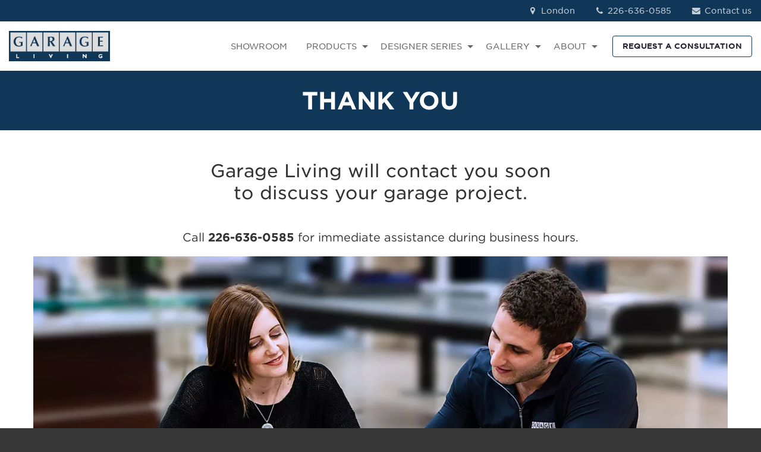

--- FILE ---
content_type: text/html;charset=utf-8
request_url: https://www.garageliving.com/f/consultation-thankyou/london
body_size: 9598
content:
<!doctype html><html lang="en"><head>
    <meta charset="utf-8">
    
      
    
    
    
    <link rel="preload" as="font" type="font/woff2" crossorigin href="https://www.garageliving.com/hubfs/GarageLiving_June2021/fonts/jakmedia.woff2">
    <link rel="preconnect" href="https://20164216.fs1.hubspotusercontent-na1.net" crossorigin>
    <link rel="preconnect" href="https://static.hsappstatic.net" crossorigin>
    
    <link rel="shortcut icon" href="https://www.garageliving.com/hubfs/xapple-touch-icon.png.pagespeed.ic.T9q_Pcm2xp.webp">
    <meta name="viewport" content="width=device-width, initial-scale=1">
    
    
      
        <meta name="description" content="Thank you for submitting a consultation request to Garage Living.">  
      
    
    
    <script src="https://apps.elfsight.com/p/platform.js" defer></script>
    
    

    
    

     
    
        

    
    <meta name="generator" content="HubSpot"></head><body class="">
<!--  Added by GoogleTagManager integration -->
<noscript><iframe src="https://www.googletagmanager.com/ns.html?id=GTM-KMNP8BM" height="0" width="0" style="display:none;visibility:hidden"></iframe></noscript>

<!-- /Added by GoogleTagManager integration -->
<div id="hs_cos_wrapper_module_170721134919032" class="hs_cos_wrapper hs_cos_wrapper_widget hs_cos_wrapper_type_module" style="" data-hs-cos-general-type="widget" data-hs-cos-type="module">




  
    




  
</div>

    

    
           

           

    

    

        

         

    

       

     

     

      

    

        

         

    

       

     

     

      

    

        

         

    

       

     

     

      

    

        

         

    

       

     

     

      

    

        

         

    

       

     

     

      

    

    

    
    
    <meta name="viewport" content="width=device-width, initial-scale=1">

    
    <meta property="og:description" content="Thank you for submitting a consultation request to Garage Living.">
    <meta property="og:title" content="London">
    <meta name="twitter:description" content="Thank you for submitting a consultation request to Garage Living.">
    <meta name="twitter:title" content="London">

    

    
    <style>
a.cta_button{-moz-box-sizing:content-box !important;-webkit-box-sizing:content-box !important;box-sizing:content-box !important;vertical-align:middle}.hs-breadcrumb-menu{list-style-type:none;margin:0px 0px 0px 0px;padding:0px 0px 0px 0px}.hs-breadcrumb-menu-item{float:left;padding:10px 0px 10px 10px}.hs-breadcrumb-menu-divider:before{content:'›';padding-left:10px}.hs-featured-image-link{border:0}.hs-featured-image{float:right;margin:0 0 20px 20px;max-width:50%}@media (max-width: 568px){.hs-featured-image{float:none;margin:0;width:100%;max-width:100%}}.hs-screen-reader-text{clip:rect(1px, 1px, 1px, 1px);height:1px;overflow:hidden;position:absolute !important;width:1px}
</style>

<link rel="stylesheet" href="https://www.garageliving.com/hubfs/hub_generated/template_assets/1/99808782353/1769530444942/template_main.min.css">
<link rel="stylesheet" href="https://www.garageliving.com/hubfs/hub_generated/template_assets/1/99810017130/1769530423041/template_theme-overrides.css">
<link rel="stylesheet" href="https://www.garageliving.com/hubfs/hub_generated/module_assets/1/99808626289/1744905689742/module_hd-menu-franchisee.min.css">

<style>
  #hs_cos_wrapper_module_16760298093022 .aos-richtext-wrapper {}

</style>


<style>
  #hs_cos_wrapper_widget_1676029829899 .aos-richtext-wrapper {}

</style>


<style>
  #hs_cos_wrapper_widget_1676030021075 .aos-image-wrapper {}

</style>

<link rel="stylesheet" href="https://www.garageliving.com/hubfs/hub_generated/module_assets/1/99808440130/1744226296339/module_hd-footer-franchisee.min.css">
<style>
  @font-face {
    font-family: "Merriweather";
    font-weight: 400;
    font-style: normal;
    font-display: swap;
    src: url("/_hcms/googlefonts/Merriweather/regular.woff2") format("woff2"), url("/_hcms/googlefonts/Merriweather/regular.woff") format("woff");
  }
  @font-face {
    font-family: "Merriweather";
    font-weight: 700;
    font-style: normal;
    font-display: swap;
    src: url("/_hcms/googlefonts/Merriweather/700.woff2") format("woff2"), url("/_hcms/googlefonts/Merriweather/700.woff") format("woff");
  }
</style>

<!-- Editor Styles -->
<style id="hs_editor_style" type="text/css">
/* HubSpot Styles (default) */
.cell_16746493584242-padding {
  padding-left: 0px !important;
  padding-right: 0px !important;
}
.dnd_area-row-0-padding {
  padding-top: 15px !important;
  padding-bottom: 15px !important;
}
.dnd_area-row-0-background-layers {
  background-image: linear-gradient(rgba(16, 54, 88, 1), rgba(16, 54, 88, 1)) !important;
  background-position: left top !important;
  background-size: auto !important;
  background-repeat: no-repeat !important;
}
.dnd_area-row-1-padding {
  padding-bottom: 10px !important;
}
.dnd_area-row-2-padding {
  padding-top: 0px !important;
}
.footer-row-0-background-layers {
  background-image: linear-gradient(rgba(242, 242, 242, 1), rgba(242, 242, 242, 1)) !important;
  background-position: left top !important;
  background-size: auto !important;
  background-repeat: no-repeat !important;
}
.cell_16746494768212-padding {
  padding-left: 0px !important;
  padding-right: 0px !important;
}
/* HubSpot Styles (mobile) */
@media (max-width: 767px) {
  .dnd_area-row-1-padding {
    padding-top: 30px !important;
  }
  .dnd_area-row-2-padding {
    padding-bottom: 30px !important;
  }
}
</style>
    

    
<!--  Added by GoogleTagManager integration -->
<script>
var _hsp = window._hsp = window._hsp || [];
window.dataLayer = window.dataLayer || [];
function gtag(){dataLayer.push(arguments);}

var useGoogleConsentModeV2 = true;
var waitForUpdateMillis = 1000;



var hsLoadGtm = function loadGtm() {
    if(window._hsGtmLoadOnce) {
      return;
    }

    if (useGoogleConsentModeV2) {

      gtag('set','developer_id.dZTQ1Zm',true);

      gtag('consent', 'default', {
      'ad_storage': 'denied',
      'analytics_storage': 'denied',
      'ad_user_data': 'denied',
      'ad_personalization': 'denied',
      'wait_for_update': waitForUpdateMillis
      });

      _hsp.push(['useGoogleConsentModeV2'])
    }

    (function(w,d,s,l,i){w[l]=w[l]||[];w[l].push({'gtm.start':
    new Date().getTime(),event:'gtm.js'});var f=d.getElementsByTagName(s)[0],
    j=d.createElement(s),dl=l!='dataLayer'?'&l='+l:'';j.async=true;j.src=
    'https://www.googletagmanager.com/gtm.js?id='+i+dl;f.parentNode.insertBefore(j,f);
    })(window,document,'script','dataLayer','GTM-KMNP8BM');

    window._hsGtmLoadOnce = true;
};

_hsp.push(['addPrivacyConsentListener', function(consent){
  if(consent.allowed || (consent.categories && consent.categories.analytics)){
    hsLoadGtm();
  }
}]);

</script>

<!-- /Added by GoogleTagManager integration -->

    <link rel="canonical" href="https://www.garageliving.com/f/consultation-thankyou/london">

<!-- Hotjar Tracking Code for https://www.garageliving.com/ -->
<script>
   (function(h,o,t,j,a,r){
       h.hj=h.hj||function(){(h.hj.q=h.hj.q||[]).push(arguments)};
       h._hjSettings={hjid:3779999,hjsv:6};
       a=o.getElementsByTagName('head')[0];
       r=o.createElement('script');r.async=1;
       r.src=t+h._hjSettings.hjid+j+h._hjSettings.hjsv;
       a.appendChild(r);
   })(window,document,'https://static.hotjar.com/c/hotjar-','.js?sv=');
</script>

<!-- SEO deployment tool for https://www.garageliving.com/ -->
<script nowprocket nitro-exclude type="text/javascript" id="sa-dynamic-optimization" data-uuid="00d7ba23-65b7-45bd-be37-e6e51973ef89" src="[data-uri]"></script>
<meta property="og:url" content="https://www.garageliving.com/f/consultation-thankyou/london">
<meta name="twitter:card" content="summary">
<meta http-equiv="content-language" content="en">






  
  
    <div id="app" class="body-wrapper   hs-content-id-101969668264 hs-landing-page hs-page ">
      
      <div data-global-resource-path="garage-living-franchise/templates/partials/franchise-header.html"><header id="header" class="hd-header">
  <div class="container-fluid">
<div class="row-fluid-wrapper">
<div class="row-fluid">
<div class="span12 widget-span widget-type-cell " style="" data-widget-type="cell" data-x="0" data-w="12">

<div class="row-fluid-wrapper row-depth-1 row-number-1 dnd-section">
<div class="row-fluid ">
<div class="span12 widget-span widget-type-cell cell_16746493584242-padding dnd-column" style="" data-widget-type="cell" data-x="0" data-w="12">

<div class="row-fluid-wrapper row-depth-1 row-number-2 dnd-row">
<div class="row-fluid ">
<div class="span12 widget-span widget-type-custom_widget dnd-module" style="" data-widget-type="custom_widget" data-x="0" data-w="12">
<div id="hs_cos_wrapper_widget_1674649358410" class="hs_cos_wrapper hs_cos_wrapper_widget hs_cos_wrapper_type_module" style="" data-hs-cos-general-type="widget" data-hs-cos-type="module"> 
<!-- Desktop Menu -->

<section class="menu desktop-menu testing-menu">
  
  <div class="top-bar-wrapper">
    <div class="top-bar">
      <div class="top-bar-left">
        
      </div>
      <div class="top-bar-right">
        <ul>
          
          
          <li>
            
            
            <a href="/f/contact/$hs_path">
              <i class="icon-location-1"></i> $name
            </a>
          </li>
          
          
          <li>
            <a href="tel:$phone_number"><i class="icon-phone"></i> $phone_number</a>
          </li>
          
          
          <li>
            
            
            <a href="/f/contact/$hs_path">
              <i class="icon-mail-alt"></i> Contact us
            </a>
          </li>
          
        </ul>
      </div>
    </div>
  </div>
  
  <nav class="navigation-bar">
    <div class="nav-logo">
      
      
      <span id="hs_cos_wrapper_widget_1674649358410_" class="hs_cos_wrapper hs_cos_wrapper_widget hs_cos_wrapper_type_logo" style="" data-hs-cos-general-type="widget" data-hs-cos-type="logo"><a href="//garageliving.com" id="hs-link-widget_1674649358410_" style="border-width:0px;border:0px;"><img src="https://www.garageliving.com/hs-fs/hubfs/garage_living_logo_rgb_bitmap.png?width=914&amp;height=271&amp;name=garage_living_logo_rgb_bitmap.png" class="hs-image-widget " height="271" style="height: auto;width:914px;border-width:0px;border:0px;" width="914" alt="london" title="london" loading="" srcset="https://www.garageliving.com/hs-fs/hubfs/garage_living_logo_rgb_bitmap.png?width=457&amp;height=136&amp;name=garage_living_logo_rgb_bitmap.png 457w, https://www.garageliving.com/hs-fs/hubfs/garage_living_logo_rgb_bitmap.png?width=914&amp;height=271&amp;name=garage_living_logo_rgb_bitmap.png 914w, https://www.garageliving.com/hs-fs/hubfs/garage_living_logo_rgb_bitmap.png?width=1371&amp;height=407&amp;name=garage_living_logo_rgb_bitmap.png 1371w, https://www.garageliving.com/hs-fs/hubfs/garage_living_logo_rgb_bitmap.png?width=1828&amp;height=542&amp;name=garage_living_logo_rgb_bitmap.png 1828w, https://www.garageliving.com/hs-fs/hubfs/garage_living_logo_rgb_bitmap.png?width=2285&amp;height=678&amp;name=garage_living_logo_rgb_bitmap.png 2285w, https://www.garageliving.com/hs-fs/hubfs/garage_living_logo_rgb_bitmap.png?width=2742&amp;height=813&amp;name=garage_living_logo_rgb_bitmap.png 2742w" sizes="(max-width: 914px) 100vw, 914px"></a></span>
    </div>
    <div class="navigation-main">
      <span id="hs_cos_wrapper_widget_1674649358410_" class="hs_cos_wrapper hs_cos_wrapper_widget hs_cos_wrapper_type_menu" style="" data-hs-cos-general-type="widget" data-hs-cos-type="menu"><div id="hs_menu_wrapper_widget_1674649358410_" class="hs-menu-wrapper active-branch flyouts hs-menu-flow-horizontal" role="navigation" data-sitemap-name="default" data-menu-id="109317480804" aria-label="Navigation Menu">
 <ul role="menu">
  <li class="hs-menu-item hs-menu-depth-1" role="none"><a href="/f/showroom/$hs_path" role="menuitem">SHOWROOM</a></li>
  <li class="hs-menu-item hs-menu-depth-1 hs-item-has-children" role="none"><a href="/f/products/$hs_path" aria-haspopup="true" aria-expanded="false" role="menuitem">PRODUCTS</a>
   <ul role="menu" class="hs-menu-children-wrapper">
    <li class="hs-menu-item hs-menu-depth-2" role="none"><a href="/f/products/garage-flooring/$hs_path" role="menuitem">Garage Flooring</a></li>
    <li class="hs-menu-item hs-menu-depth-2" role="none"><a href="/f/products/garage-cabinetry/$hs_path" role="menuitem">Garage Cabinets</a></li>
    <li class="hs-menu-item hs-menu-depth-2" role="none"><a href="/f/products/slatwall-panels/$hs_path" role="menuitem">Garage Wall Storage</a></li>
    <li class="hs-menu-item hs-menu-depth-2" role="none"><a href="/f/products/garage-car-lifts/$hs_path" role="menuitem">Car Lifts</a></li>
    <li class="hs-menu-item hs-menu-depth-2" role="none"><a href="/f/products/specialty-storage-racks/$hs_path" role="menuitem">Specialty Storage Racks</a></li>
    <li class="hs-menu-item hs-menu-depth-2" role="none"><a href="f/products/the-vault-secure-storage/$hs_path" role="menuitem">THE VAULT Secure Storage</a></li>
    <li class="hs-menu-item hs-menu-depth-2" role="none"><a href="/f/products/garage-parking-locker/$hs_path" role="menuitem">The Parking Locker</a></li>
    <li class="hs-menu-item hs-menu-depth-2" role="none"><a href="/f/garage-renovation-services/$hs_path" role="menuitem">Renovation Services</a></li>
    <li class="hs-menu-item hs-menu-depth-2" role="none"><a href="/f/products/outdoor-kitchens-cabinetry/$hs_path" role="menuitem">Outdoor Kitchens</a></li>
    <li class="hs-menu-item hs-menu-depth-2" role="none"><a href="/f/products/garage-doors/$hs_path" role="menuitem">Garage Doors</a></li>
   </ul></li>
  <li class="hs-menu-item hs-menu-depth-1 hs-item-has-children" role="none"><a href="/f/designer-series/$hs_path" aria-haspopup="true" aria-expanded="false" role="menuitem">DESIGNER SERIES</a>
   <ul role="menu" class="hs-menu-children-wrapper">
    <li class="hs-menu-item hs-menu-depth-2" role="none"><a href="/f/designer-series/recharge/$hs_path" role="menuitem">ReCHARGE</a></li>
    <li class="hs-menu-item hs-menu-depth-2" role="none"><a href="/f/designer-series/upcountry/$hs_path" role="menuitem">UpCOUNTRY</a></li>
    <li class="hs-menu-item hs-menu-depth-2" role="none"><a href="/f/designer-series/patriot/$hs_path" role="menuitem">Patriot</a></li>
    <li class="hs-menu-item hs-menu-depth-2" role="none"><a href="/f/designer-series/performance/$hs_path" role="menuitem">Performance</a></li>
    <li class="hs-menu-item hs-menu-depth-2" role="none"><a href="/f/designer-series/tudor/$hs_path" role="menuitem">Tudor</a></li>
    <li class="hs-menu-item hs-menu-depth-2" role="none"><a href="/f/designer-series/carbon/$hs_path" role="menuitem">Carbon</a></li>
    <li class="hs-menu-item hs-menu-depth-2" role="none"><a href="/f/designer-series/midnight/$hs_path" role="menuitem">Midnight</a></li>
    <li class="hs-menu-item hs-menu-depth-2" role="none"><a href="/f/designer-series/harbor/$hs_path" role="menuitem">Harbor</a></li>
    <li class="hs-menu-item hs-menu-depth-2" role="none"><a href="/f/designer-series/reflect/$hs_path" role="menuitem">Reflect</a></li>
   </ul></li>
  <li class="hs-menu-item hs-menu-depth-1 hs-item-has-children" role="none"><a href="/f/garage-image-galleries/$hs_path" aria-haspopup="true" aria-expanded="false" role="menuitem">GALLERY</a>
   <ul role="menu" class="hs-menu-children-wrapper">
    <li class="hs-menu-item hs-menu-depth-2" role="none"><a href="/f/your-garage-living/$hs_path" role="menuitem">Your Garage Living</a></li>
    <li class="hs-menu-item hs-menu-depth-2" role="none"><a href="/f/garage-makeovers/$hs_path" role="menuitem">Garage Makeovers</a></li>
    <li class="hs-menu-item hs-menu-depth-2" role="none"><a href="/f/fitness-room-garage/$hs_path" role="menuitem">Fitness Room Garage</a></li>
    <li class="hs-menu-item hs-menu-depth-2" role="none"><a href="/f/double-car-lift-garage/$hs_path" role="menuitem">Double Car Lift</a></li>
    <li class="hs-menu-item hs-menu-depth-2" role="none"><a href="/f/performance-red-garage/$hs_path" role="menuitem">Performance Garage</a></li>
    <li class="hs-menu-item hs-menu-depth-2" role="none"><a href="/f/audi-r8-single-car-garage/$hs_path" role="menuitem">Audi R8 Garage</a></li>
    <li class="hs-menu-item hs-menu-depth-2" role="none"><a href="/f/harbor-blue-garage/$hs_path" role="menuitem">Harbor Blue Garage</a></li>
    <li class="hs-menu-item hs-menu-depth-2" role="none"><a href="/f/minimalist-garage-makeover/$hs_path" role="menuitem">Minimalist Garage</a></li>
    <li class="hs-menu-item hs-menu-depth-2" role="none"><a href="/f/driving-enthusiast-garage/$hs_path" role="menuitem">Driving Enthusiast’s Garage</a></li>
    <li class="hs-menu-item hs-menu-depth-2" role="none"><a href="/f/luxury-garage-ideas/$hs_path" role="menuitem">Luxury Garage Ideas</a></li>
    <li class="hs-menu-item hs-menu-depth-2" role="none"><a href="/f/videos/$hs_path" role="menuitem">Garage Videos</a></li>
    <li class="hs-menu-item hs-menu-depth-2" role="none"><a href="/f/home-entryway-garage/$hs_path" role="menuitem">Home Entryway Garage</a></li>
    <li class="hs-menu-item hs-menu-depth-2" role="none"><a href="/f/underground-garage-remodel/$hs_path" role="menuitem">Underground Garage</a></li>
    <li class="hs-menu-item hs-menu-depth-2" role="none"><a href="/f/baeumler-garage/$hs_path" role="menuitem">His &amp; Her Garage</a></li>
   </ul></li>
  <li class="hs-menu-item hs-menu-depth-1 hs-item-has-children" role="none"><a href="/f/about-us/$hs_path" aria-haspopup="true" aria-expanded="false" role="menuitem">ABOUT</a>
   <ul role="menu" class="hs-menu-children-wrapper">
    <li class="hs-menu-item hs-menu-depth-2" role="none"><a href="/f/about-us/$hs_path" role="menuitem">About Us</a></li>
    <li class="hs-menu-item hs-menu-depth-2" role="none"><a href="/f/how-we-work/$hs_path" role="menuitem">How We Work</a></li>
    <li class="hs-menu-item hs-menu-depth-2" role="none"><a href="/f/testimonials/$hs_path" role="menuitem">Reviews </a></li>
    <li class="hs-menu-item hs-menu-depth-2" role="none"><a href="/f/idea-book/$hs_path" role="menuitem">Idea Book Download</a></li>
    <li class="hs-menu-item hs-menu-depth-2" role="none"><a href="/f/financing-options/$hs_path" role="menuitem">Financing</a></li>
   </ul></li>
 </ul>
</div></span>
      <ul class="navbar-nav">
        <li class="nav-item">
          
            
                      
                    
          <a class="cta_button btn tertiary-button" href="/f/consultation/$hs_path">
            REQUEST A CONSULTATION 
          </a>
        </li>
      </ul>
    </div>
  </nav>
</section>

<!-- Mobile Menu -->
<section class="menu mobile-menu">
  <div class="mobile-overlay" id="overlay-mobile"></div>
  <nav class="navigation-bar">
    <div class="nav-logo">
      
      
      <span id="hs_cos_wrapper_widget_1674649358410_" class="hs_cos_wrapper hs_cos_wrapper_widget hs_cos_wrapper_type_logo" style="" data-hs-cos-general-type="widget" data-hs-cos-type="logo"><a href="//garageliving.com" id="hs-link-widget_1674649358410_" style="border-width:0px;border:0px;"><img src="https://www.garageliving.com/hs-fs/hubfs/garage_living_logo_rgb_bitmap.png?width=914&amp;height=271&amp;name=garage_living_logo_rgb_bitmap.png" class="hs-image-widget " height="271" style="height: auto;width:914px;border-width:0px;border:0px;" width="914" alt="london" title="london" loading="" srcset="https://www.garageliving.com/hs-fs/hubfs/garage_living_logo_rgb_bitmap.png?width=457&amp;height=136&amp;name=garage_living_logo_rgb_bitmap.png 457w, https://www.garageliving.com/hs-fs/hubfs/garage_living_logo_rgb_bitmap.png?width=914&amp;height=271&amp;name=garage_living_logo_rgb_bitmap.png 914w, https://www.garageliving.com/hs-fs/hubfs/garage_living_logo_rgb_bitmap.png?width=1371&amp;height=407&amp;name=garage_living_logo_rgb_bitmap.png 1371w, https://www.garageliving.com/hs-fs/hubfs/garage_living_logo_rgb_bitmap.png?width=1828&amp;height=542&amp;name=garage_living_logo_rgb_bitmap.png 1828w, https://www.garageliving.com/hs-fs/hubfs/garage_living_logo_rgb_bitmap.png?width=2285&amp;height=678&amp;name=garage_living_logo_rgb_bitmap.png 2285w, https://www.garageliving.com/hs-fs/hubfs/garage_living_logo_rgb_bitmap.png?width=2742&amp;height=813&amp;name=garage_living_logo_rgb_bitmap.png 2742w" sizes="(max-width: 914px) 100vw, 914px"></a></span>
    </div>
    <div class="navigation-main">
      <ul class="navbar-nav">
        
        <li>
          <a href="tel:$phone_number">CALL<i class="icon-phone"></i></a>
        </li>
        
        <li class="nav-item">
          <div id="open_menu_mobile">MENU<i class="icon-menu"></i></div>
        </li>
      </ul>
      <div class="navigation-mob">
        <div>
          <ul>
            
            <li class="nav-item">
            
              
                        
                                
              <a class="cta_button btn tertiary-button" href="/f/consultation/$hs_path">REQUEST A CONSULTATION </a>
            </li>
            <div class="mobile-details">
              
              <li>
                <a href="tel:$phone_number"><i class="icon-phone"></i> $phone_number</a>
              </li>
              
              
              <li>
                
                
                <a href="/f/contact/$hs_path">
                  <i class="icon-location-1"></i> $name
                </a>
              </li>
              
              
              <li>
                
                
                <a href="/f/contact/$hs_path">
                  <i class="icon-mail-alt"></i> Contact us
                </a>
              </li>
              
            </div>
          </ul>
        </div>
        <span id="hs_cos_wrapper_widget_1674649358410_" class="hs_cos_wrapper hs_cos_wrapper_widget hs_cos_wrapper_type_menu" style="" data-hs-cos-general-type="widget" data-hs-cos-type="menu"><div id="hs_menu_wrapper_widget_1674649358410_" class="hs-menu-wrapper active-branch flyouts hs-menu-flow-horizontal" role="navigation" data-sitemap-name="default" data-menu-id="109317480804" aria-label="Navigation Menu">
 <ul role="menu">
  <li class="hs-menu-item hs-menu-depth-1" role="none"><a href="/f/showroom/$hs_path" role="menuitem">SHOWROOM</a></li>
  <li class="hs-menu-item hs-menu-depth-1 hs-item-has-children" role="none"><a href="/f/products/$hs_path" aria-haspopup="true" aria-expanded="false" role="menuitem">PRODUCTS</a>
   <ul role="menu" class="hs-menu-children-wrapper">
    <li class="hs-menu-item hs-menu-depth-2" role="none"><a href="/f/products/garage-flooring/$hs_path" role="menuitem">Garage Flooring</a></li>
    <li class="hs-menu-item hs-menu-depth-2" role="none"><a href="/f/products/garage-cabinetry/$hs_path" role="menuitem">Garage Cabinets</a></li>
    <li class="hs-menu-item hs-menu-depth-2" role="none"><a href="/f/products/slatwall-panels/$hs_path" role="menuitem">Garage Wall Storage</a></li>
    <li class="hs-menu-item hs-menu-depth-2" role="none"><a href="/f/products/garage-car-lifts/$hs_path" role="menuitem">Car Lifts</a></li>
    <li class="hs-menu-item hs-menu-depth-2" role="none"><a href="/f/products/specialty-storage-racks/$hs_path" role="menuitem">Specialty Storage Racks</a></li>
    <li class="hs-menu-item hs-menu-depth-2" role="none"><a href="f/products/the-vault-secure-storage/$hs_path" role="menuitem">THE VAULT Secure Storage</a></li>
    <li class="hs-menu-item hs-menu-depth-2" role="none"><a href="/f/products/garage-parking-locker/$hs_path" role="menuitem">The Parking Locker</a></li>
    <li class="hs-menu-item hs-menu-depth-2" role="none"><a href="/f/garage-renovation-services/$hs_path" role="menuitem">Renovation Services</a></li>
    <li class="hs-menu-item hs-menu-depth-2" role="none"><a href="/f/products/outdoor-kitchens-cabinetry/$hs_path" role="menuitem">Outdoor Kitchens</a></li>
    <li class="hs-menu-item hs-menu-depth-2" role="none"><a href="/f/products/garage-doors/$hs_path" role="menuitem">Garage Doors</a></li>
   </ul></li>
  <li class="hs-menu-item hs-menu-depth-1 hs-item-has-children" role="none"><a href="/f/designer-series/$hs_path" aria-haspopup="true" aria-expanded="false" role="menuitem">DESIGNER SERIES</a>
   <ul role="menu" class="hs-menu-children-wrapper">
    <li class="hs-menu-item hs-menu-depth-2" role="none"><a href="/f/designer-series/recharge/$hs_path" role="menuitem">ReCHARGE</a></li>
    <li class="hs-menu-item hs-menu-depth-2" role="none"><a href="/f/designer-series/upcountry/$hs_path" role="menuitem">UpCOUNTRY</a></li>
    <li class="hs-menu-item hs-menu-depth-2" role="none"><a href="/f/designer-series/patriot/$hs_path" role="menuitem">Patriot</a></li>
    <li class="hs-menu-item hs-menu-depth-2" role="none"><a href="/f/designer-series/performance/$hs_path" role="menuitem">Performance</a></li>
    <li class="hs-menu-item hs-menu-depth-2" role="none"><a href="/f/designer-series/tudor/$hs_path" role="menuitem">Tudor</a></li>
    <li class="hs-menu-item hs-menu-depth-2" role="none"><a href="/f/designer-series/carbon/$hs_path" role="menuitem">Carbon</a></li>
    <li class="hs-menu-item hs-menu-depth-2" role="none"><a href="/f/designer-series/midnight/$hs_path" role="menuitem">Midnight</a></li>
    <li class="hs-menu-item hs-menu-depth-2" role="none"><a href="/f/designer-series/harbor/$hs_path" role="menuitem">Harbor</a></li>
    <li class="hs-menu-item hs-menu-depth-2" role="none"><a href="/f/designer-series/reflect/$hs_path" role="menuitem">Reflect</a></li>
   </ul></li>
  <li class="hs-menu-item hs-menu-depth-1 hs-item-has-children" role="none"><a href="/f/garage-image-galleries/$hs_path" aria-haspopup="true" aria-expanded="false" role="menuitem">GALLERY</a>
   <ul role="menu" class="hs-menu-children-wrapper">
    <li class="hs-menu-item hs-menu-depth-2" role="none"><a href="/f/your-garage-living/$hs_path" role="menuitem">Your Garage Living</a></li>
    <li class="hs-menu-item hs-menu-depth-2" role="none"><a href="/f/garage-makeovers/$hs_path" role="menuitem">Garage Makeovers</a></li>
    <li class="hs-menu-item hs-menu-depth-2" role="none"><a href="/f/fitness-room-garage/$hs_path" role="menuitem">Fitness Room Garage</a></li>
    <li class="hs-menu-item hs-menu-depth-2" role="none"><a href="/f/double-car-lift-garage/$hs_path" role="menuitem">Double Car Lift</a></li>
    <li class="hs-menu-item hs-menu-depth-2" role="none"><a href="/f/performance-red-garage/$hs_path" role="menuitem">Performance Garage</a></li>
    <li class="hs-menu-item hs-menu-depth-2" role="none"><a href="/f/audi-r8-single-car-garage/$hs_path" role="menuitem">Audi R8 Garage</a></li>
    <li class="hs-menu-item hs-menu-depth-2" role="none"><a href="/f/harbor-blue-garage/$hs_path" role="menuitem">Harbor Blue Garage</a></li>
    <li class="hs-menu-item hs-menu-depth-2" role="none"><a href="/f/minimalist-garage-makeover/$hs_path" role="menuitem">Minimalist Garage</a></li>
    <li class="hs-menu-item hs-menu-depth-2" role="none"><a href="/f/driving-enthusiast-garage/$hs_path" role="menuitem">Driving Enthusiast’s Garage</a></li>
    <li class="hs-menu-item hs-menu-depth-2" role="none"><a href="/f/luxury-garage-ideas/$hs_path" role="menuitem">Luxury Garage Ideas</a></li>
    <li class="hs-menu-item hs-menu-depth-2" role="none"><a href="/f/videos/$hs_path" role="menuitem">Garage Videos</a></li>
    <li class="hs-menu-item hs-menu-depth-2" role="none"><a href="/f/home-entryway-garage/$hs_path" role="menuitem">Home Entryway Garage</a></li>
    <li class="hs-menu-item hs-menu-depth-2" role="none"><a href="/f/underground-garage-remodel/$hs_path" role="menuitem">Underground Garage</a></li>
    <li class="hs-menu-item hs-menu-depth-2" role="none"><a href="/f/baeumler-garage/$hs_path" role="menuitem">His &amp; Her Garage</a></li>
   </ul></li>
  <li class="hs-menu-item hs-menu-depth-1 hs-item-has-children" role="none"><a href="/f/about-us/$hs_path" aria-haspopup="true" aria-expanded="false" role="menuitem">ABOUT</a>
   <ul role="menu" class="hs-menu-children-wrapper">
    <li class="hs-menu-item hs-menu-depth-2" role="none"><a href="/f/about-us/$hs_path" role="menuitem">About Us</a></li>
    <li class="hs-menu-item hs-menu-depth-2" role="none"><a href="/f/how-we-work/$hs_path" role="menuitem">How We Work</a></li>
    <li class="hs-menu-item hs-menu-depth-2" role="none"><a href="/f/testimonials/$hs_path" role="menuitem">Reviews </a></li>
    <li class="hs-menu-item hs-menu-depth-2" role="none"><a href="/f/idea-book/$hs_path" role="menuitem">Idea Book Download</a></li>
    <li class="hs-menu-item hs-menu-depth-2" role="none"><a href="/f/financing-options/$hs_path" role="menuitem">Financing</a></li>
   </ul></li>
 </ul>
</div></span>
      </div>
    </div>
  </nav>
</section>


</div>

</div><!--end widget-span -->
</div><!--end row-->
</div><!--end row-wrapper -->

</div><!--end widget-span -->
</div><!--end row-->
</div><!--end row-wrapper -->

</div><!--end widget-span -->
</div>
</div>
</div>
</header></div>
      

      
      <main id="main-content" class="body-container-wrapper">
        
  <div id="hs_cos_wrapper_module_16697036348442" class="hs_cos_wrapper hs_cos_wrapper_widget hs_cos_wrapper_type_module" style="" data-hs-cos-general-type="widget" data-hs-cos-type="module">


<div id="token-placeholder" data-tokens=""> </div>

</div>
  <div class="container-fluid body-container body-container-home">
<div class="row-fluid-wrapper">
<div class="row-fluid">
<div class="span12 widget-span widget-type-cell " style="" data-widget-type="cell" data-x="0" data-w="12">

<div class="row-fluid-wrapper row-depth-1 row-number-1 dnd_area-row-0-background-color dnd_area-row-0-background-layers dnd-section dnd_area-row-0-padding">
<div class="row-fluid ">
<div class="span12 widget-span widget-type-custom_widget dnd-module" style="" data-widget-type="custom_widget" data-x="0" data-w="12">
<div id="hs_cos_wrapper_module_16760298093022" class="hs_cos_wrapper hs_cos_wrapper_widget hs_cos_wrapper_type_module" style="" data-hs-cos-general-type="widget" data-hs-cos-type="module"><div class="aos-richtext-wrapper">
  <h1 style="text-align: center;"><strong><span style="color: #ffffff;">THANK YOU</span></strong></h1>
</div>

</div>

</div><!--end widget-span -->
</div><!--end row-->
</div><!--end row-wrapper -->

<div class="row-fluid-wrapper row-depth-1 row-number-2 dnd_area-row-1-padding dnd-section">
<div class="row-fluid ">
<div class="span12 widget-span widget-type-custom_widget dnd-module" style="" data-widget-type="custom_widget" data-x="0" data-w="12">
<div id="hs_cos_wrapper_widget_1676029829899" class="hs_cos_wrapper hs_cos_wrapper_widget hs_cos_wrapper_type_module" style="" data-hs-cos-general-type="widget" data-hs-cos-type="module"><div class="aos-richtext-wrapper">
  <p style="font-weight: normal; text-align: center; line-height: 1.25; font-size: 30px;">Garage Living will contact you soon<br>to discuss your garage project.</p>
<h4 style="font-weight: normal; text-align: center;">&nbsp;</h4>
<h4 style="font-weight: normal; text-align: center;">Call <strong>$phone_number</strong>&nbsp;for immediate assistance during business hours.</h4>
</div>

</div>

</div><!--end widget-span -->
</div><!--end row-->
</div><!--end row-wrapper -->

<div class="row-fluid-wrapper row-depth-1 row-number-3 dnd_area-row-2-padding dnd-section">
<div class="row-fluid ">
<div class="span12 widget-span widget-type-cell dnd-column" style="" data-widget-type="cell" data-x="0" data-w="12">

<div class="row-fluid-wrapper row-depth-1 row-number-4 dnd-row">
<div class="row-fluid ">
<div class="span12 widget-span widget-type-custom_widget dnd-module" style="" data-widget-type="custom_widget" data-x="0" data-w="12">
<div id="hs_cos_wrapper_widget_1676030021075" class="hs_cos_wrapper hs_cos_wrapper_widget hs_cos_wrapper_type_module" style="" data-hs-cos-general-type="widget" data-hs-cos-type="module"><div class="aos-image-wrapper">
  
    
      
      
        
      
       
      <img src="https://www.garageliving.com/hs-fs/hubfs/GarageLiving_June2021/images/xconsultation-garage-living.jpg?width=1200&amp;height=628&amp;name=xconsultation-garage-living.jpg" alt="xconsultation-garage-living" loading="lazy" width="1200" height="628" style="max-width: 100%; height: auto;" srcset="https://www.garageliving.com/hs-fs/hubfs/GarageLiving_June2021/images/xconsultation-garage-living.jpg?width=600&amp;height=314&amp;name=xconsultation-garage-living.jpg 600w, https://www.garageliving.com/hs-fs/hubfs/GarageLiving_June2021/images/xconsultation-garage-living.jpg?width=1200&amp;height=628&amp;name=xconsultation-garage-living.jpg 1200w, https://www.garageliving.com/hs-fs/hubfs/GarageLiving_June2021/images/xconsultation-garage-living.jpg?width=1800&amp;height=942&amp;name=xconsultation-garage-living.jpg 1800w, https://www.garageliving.com/hs-fs/hubfs/GarageLiving_June2021/images/xconsultation-garage-living.jpg?width=2400&amp;height=1256&amp;name=xconsultation-garage-living.jpg 2400w, https://www.garageliving.com/hs-fs/hubfs/GarageLiving_June2021/images/xconsultation-garage-living.jpg?width=3000&amp;height=1570&amp;name=xconsultation-garage-living.jpg 3000w, https://www.garageliving.com/hs-fs/hubfs/GarageLiving_June2021/images/xconsultation-garage-living.jpg?width=3600&amp;height=1884&amp;name=xconsultation-garage-living.jpg 3600w" sizes="(max-width: 1200px) 100vw, 1200px">
    
  
</div>

</div>

</div><!--end widget-span -->
</div><!--end row-->
</div><!--end row-wrapper -->

</div><!--end widget-span -->
</div><!--end row-->
</div><!--end row-wrapper -->

</div><!--end widget-span -->
</div>
</div>
</div>
  
      </main>

      
      <div data-global-resource-path="garage-living-franchise/templates/partials/footer.html"><footer id="footer" class="hd-footer">
  <div class="container-fluid">
<div class="row-fluid-wrapper">
<div class="row-fluid">
<div class="span12 widget-span widget-type-cell " style="" data-widget-type="cell" data-x="0" data-w="12">

<div class="row-fluid-wrapper row-depth-1 row-number-1 footer-row-0-background-color dnd-section footer-row-0-background-layers">
<div class="row-fluid ">
<div class="span12 widget-span widget-type-cell cell_16746494768212-padding dnd-column" style="" data-widget-type="cell" data-x="0" data-w="12">

<div class="row-fluid-wrapper row-depth-1 row-number-2 dnd-row">
<div class="row-fluid ">
<div class="span12 widget-span widget-type-custom_widget dnd-module" style="" data-widget-type="custom_widget" data-x="0" data-w="12">
<div id="hs_cos_wrapper_widget_1674649476809" class="hs_cos_wrapper hs_cos_wrapper_widget hs_cos_wrapper_type_module" style="" data-hs-cos-general-type="widget" data-hs-cos-type="module">
<footer class="inner-footer">
  <div class="inner-container">
    <div class="row">
      <div class="col-lg-6 col-md-12 footer-columns">
        <div class="footer-leftaddress">
          <h6>GARAGE LIVING</h6>
          <div class="address-content">
            $address
          </div>
          <br>
          <h6>SERVICE AREAS</h6>
          <div class="address-content">
            <span class="leftservice"><p><span>$service</span></p></span>
          </div>
        </div>
      </div>
      <div class="col-lg-2 col-6 footer-columns">
        <h6>PRODUCTS</h6>
        <span id="hs_cos_wrapper_widget_1674649476809_" class="hs_cos_wrapper hs_cos_wrapper_widget hs_cos_wrapper_type_simple_menu" style="" data-hs-cos-general-type="widget" data-hs-cos-type="simple_menu"><div id="hs_menu_wrapper_widget_1674649476809_" class="hs-menu-wrapper active-branch flyouts hs-menu-flow-horizontal" role="navigation" data-sitemap-name="" data-menu-id="" aria-label="Navigation Menu">
 <ul role="menu">
  <li class="hs-menu-item hs-menu-depth-1" role="none"><a href="/f/designer-series/$hs_path" role="menuitem" target="_self">Designer Series</a></li>
  <li class="hs-menu-item hs-menu-depth-1" role="none"><a href="/f/products/garage-flooring/$hs_path" role="menuitem" target="_self">Garage Flooring</a></li>
  <li class="hs-menu-item hs-menu-depth-1" role="none"><a href="/f/products/garage-cabinetry/$hs_path" role="menuitem" target="_self">Garage Cabinets</a></li>
  <li class="hs-menu-item hs-menu-depth-1" role="none"><a href="/f/products/slatwall-panels/$hs_path" role="menuitem" target="_self">Garage Wall Storage</a></li>
  <li class="hs-menu-item hs-menu-depth-1" role="none"><a href="/f/products/garage-car-lifts/$hs_path" role="menuitem" target="_self">Car Lifts</a></li>
  <li class="hs-menu-item hs-menu-depth-1" role="none"><a href="/f/products/specialty-storage-racks/$hs_path" role="menuitem" target="_self">Specialty Racks</a></li>
 </ul>
</div></span>
      </div>
      <div class="col-lg-2 col-6 footer-columns">
        <h6>COMPANY</h6>
        <span id="hs_cos_wrapper_widget_1674649476809_" class="hs_cos_wrapper hs_cos_wrapper_widget hs_cos_wrapper_type_simple_menu" style="" data-hs-cos-general-type="widget" data-hs-cos-type="simple_menu"><div id="hs_menu_wrapper_widget_1674649476809_" class="hs-menu-wrapper active-branch flyouts hs-menu-flow-horizontal" role="navigation" data-sitemap-name="" data-menu-id="" aria-label="Navigation Menu">
 <ul role="menu">
  <li class="hs-menu-item hs-menu-depth-1" role="none"><a href="/f/showroom/$hs_path" role="menuitem" target="_self">Showroom</a></li>
  <li class="hs-menu-item hs-menu-depth-1" role="none"><a href="/f/testimonials/$hs_path" role="menuitem" target="_self">Reviews</a></li>
  <li class="hs-menu-item hs-menu-depth-1" role="none"><a href="/f/contact/$hs_path" role="menuitem" target="_self">Contact</a></li>
  <li class="hs-menu-item hs-menu-depth-1" role="none"><a href="/f/about-us/$hs_path" role="menuitem" target="_self">About Us</a></li>
  <li class="hs-menu-item hs-menu-depth-1" role="none"><a href="/f/how-we-work/$hs_path" role="menuitem" target="_self">How We Work</a></li>
  <li class="hs-menu-item hs-menu-depth-1" role="none"><a href="/f/idea-book/$hs_path" role="menuitem" target="_self">Idea Book Download</a></li>
 </ul>
</div></span>
      </div>
      <div class="col-lg-2 col-6 footer-columns">
        <div class="footer-social">
          <h6>FOLLOW</h6>
          <ul>
            
            <li><i class="icon-facebook"></i> 
              
              
              <a href="https://www.facebook.com/$facebook" target="_blank" rel="noopener">
                Facebook
              </a>
            </li>
            
            <li><i class="icon-instagram"></i> 
              
              
              <a href="https://www.instagram.com/$instagram" target="_blank" rel="noopener">
                Instagram
              </a>
            </li>
            
            <li><i class="icon-linkedin"></i> 
              
              
              <a href="https://www.linkedin.com/$linkedin" target="_blank" rel="noopener">
                LinkedIn
              </a>
            </li>
            
            <li><i class="icon-pinterest"></i> 
              
              
              <a href="https://www.pinterest.com/$pinterest" target="_blank" rel="noopener">
                Pinterest
              </a>
            </li>
            
            <li><i class="icon-youtube-play"></i> 
              
              
              <a href="https://www.youtube.com/$youtube" target="_blank" rel="noopener">
                YouTube
              </a>
            </li>
            
          </ul>
        </div>
      </div>
    </div>
    <div class="row copyright">
      <div class="col-12">
        <hr>
        <p>Copyright © 2026 Garage Living.<span><a href="/f/privacy-policy/$hs_path" class="legal-links" rel="noopener">Privacy Policy</a> &nbsp;|&nbsp; <a href="/f/terms-of-use/$hs_path" class="legal-links" rel="noopener">Terms of Use</a></span></p>
      </div>
    </div>
  </div>
</footer>




<!-- dynamically update the Download our car lift brochure URL -->




</div>

</div><!--end widget-span -->
</div><!--end row-->
</div><!--end row-wrapper -->

</div><!--end widget-span -->
</div><!--end row-->
</div><!--end row-wrapper -->

</div><!--end widget-span -->
</div>
</div>
</div>
</footer>


<div id="back-to-top" class=""></div></div>
      
    </div>
    
    
    <script src="/hs/hsstatic/jquery-libs/static-1.4/jquery/jquery-1.11.2.js"></script>
<script src="/hs/hsstatic/jquery-libs/static-1.4/jquery-migrate/jquery-migrate-1.2.1.js"></script>
<script>hsjQuery = window['jQuery'];</script>
<!-- HubSpot performance collection script -->
<script defer src="/hs/hsstatic/content-cwv-embed/static-1.1293/embed.js"></script>
<script src=""></script>
<script>
var hsVars = hsVars || {}; hsVars['language'] = 'en';
</script>

<script src="/hs/hsstatic/cos-i18n/static-1.53/bundles/project.js"></script>
<script src="https://www.garageliving.com/hubfs/hub_generated/template_assets/1/99809983130/1769530442936/template_main.min.js"></script>
<script src="https://www.garageliving.com/hubfs/hub_generated/module_assets/1/99808626289/1744905689742/module_hd-menu-franchisee.min.js"></script>
<script src="/hs/hsstatic/keyboard-accessible-menu-flyouts/static-1.17/bundles/project.js"></script>

<script>
    
  $(document).ready(function() {
    $('.nav-logo a').each(function() {
      var hrefLogo = $(this).attr('href');
      if (hrefLogo) {
        if (hrefLogo.indexOf('/$hs_path') !== -1) {
          hrefLogo = hrefLogo.replace('/', '');
         }
        if (hrefLogo.indexOf('?hsLang=en') !== -1) {
          hrefLogo = hrefLogo.split('?hsLang=en')[0];
        }
        $(this).attr('href', '/f' + '/london');
       }
    });
  });
  

  
  
  $('section.menu .hs-menu-wrapper>ul>li ul li a').each(function(){
    if($(this).text() == 'Renovation Services'){
      $(this).css('display','none');
    }
  });
  
  
  
  
  
  
  $('section.menu .hs-menu-wrapper>ul>li ul li a').each(function(){
    if($(this).text() == 'Financing'){
      $(this).css('display','none');
    }
  });
  

  
  
  
  
  
  
  
  
  
  
  
  
  
  
  
  
  
  
  
  
  
  
  
  
  
  
  
  
  
  
  
  
  
  
  
  
  
  
  
  
  
  
  
  
  
  
  
  
  
  
  
  
  
  
  
  
  
  
  
  
  
  
  
  
  
  
  
  
  
  
  
  
  
  
  
  
  
  
  
  
  
  
  
  
  
  
  
  
  
  
  
  
  
  
  
  
  
  
  
  
  
  
  
  
  
  
  
  
  
  
  
  
  
  
  
  
  
  
  
  
  
  
  
  
  
  
  
  
  
  
  
  
  
  
  
  
  
  
  
  
  
  
  
  
  
  
  
  
  
  
  
  
  
  
  
  
  
  
  
  
  

  
  
  $('section.menu .hs-menu-wrapper>ul>li ul li a').each(function(){
    if($(this).text() == 'Renovation Services'){
      $(this).css('display','none');
    }
  });
  
  
  
  
  
  
  $('section.menu .hs-menu-wrapper>ul>li ul li a').each(function(){
    if($(this).text() == 'Financing'){
      $(this).css('display','none');
    }
  });
  

  
  
  
  
  
  
  
  
  
  
  
  
  
  
  
  
  
  
  
  
  
  
  
  
  
  
  
  
  
  
  
  
  
  
  
  
  
  
  
  
  
  
  
  
  
  
  
  
  
  
  
  
  
  
  
  
  
  
  
  
  
  
  
  
  
  
  
  
  
  
  
  
  
  
  
  
  
  
  
  
  
  
  
  
  
  
  
  
  
  
  
  
  
  
  
  
  
  
  
  
  
  
  
  
  
  
  
  
  
  
  
  
  
  
  
  
  
  
  
  
  
  
  
  
  
  
  
  
  
  
  
  
  
  
  
  
  
  
  
  
  
  
  
  
  
  
  
  
  
  
  
  
  
  
  
  
  
  
  
  
  
  
  
  
  
  
  
  
  
  
  
  
  
  
  
  
  
  
  
  
  
  
  
  
  
  
  
  
  
  
  
  
  
  
  
  
  
  
  
  
  
  
  
  
  
  
  
  
  
  
  
  
  
  
  
  
  
  
  
  
  
  
  
  
  
  
  
  
  
  
  
  
  
  
  
  
  
  
  
  
  
  
  
  
  
  
  
  
  
  
  
  
  
  
  
  
  
  
  
  
  
  
  
  
  
  
  
  
  
  
  
  
  
  
  
  
  
  
  
  
  
  
  
  
  
  
  
  
  
  
  
  
  
  
  
  
  
  
  
  
  
  
  
  
  
  
  
  
  
  
  
  
  
  
  
  
  
  
  
  
  
  
  
  
  
  
  
  
  
  
  
  
  
  
  
  
  
  
  
  
  
  
  
  
  
  
  
  
  
  
  
  
  
  
  
  
  
  
  
  
  
  
  
  
  
  
  
  
  
  
  
  
  
  
  
  
  
  
  
  
  
  
  
  
  
  
  
  
  
  
  
  
  
  
  
  
  
  
  
  
  
  
  
  
  
  
  
  
  
  
  
  
  
  
  
  
  
  
  
  
  
  
  
  
  
  
  
  
  
  
  
  
  
  
  
  
  
  
  
  
  
  
  
  
  
  
  
  
  
  
  
  
  
  
  
  
  
  
  
  
  
  
  
  
  
  
  
  
  
  
  
  
  
  
  
  
  
  
  
  
  
  
  
  
  
  
  
  
  
  
  
  
  
  
  
  
  
  
  
  
  
  
  
  
  
  
  
  
  
  
  
  
  
  
  
  
  
  
  
  
  
  
  
  
  
  
  
  
  
  
  
  
  
  
  
  
  
  
  
  
  
  
  
  
  
  
  
  
  
  
  
  
  
  
  
  
  
  
  
  
  
  
  
  
  
  
  
  
  
  
  
  
  
  
  
  
  
  
  
  
  
  
  
  
  
  
  
  
  
  
  
  
  
  
  
  
  
  
  
  
  
  
  
  
  
  
  
  
  
  
  
  
  
  
  
  
  
  
  
  
  
  
  
  
  
  
  
  
  
  
  
  
  
  
  
  
  
  
  
  
  
  
  
  
  
  
  
  
  
  
  
  
  
  
  
  
  
  
  
  
  
  
  
  
  
  
  
  
  
  
  
  
  
  
  
  
  
  
  
  
  
  
  
  
  
  
  
  
  
  
  
  
  
  
  
  
  
  
  
  
  
  
  
  
  
  
  
  
  
  
  
  
  
  
  
  
  
  
  
  
  
  
  
  
  
  
  
  
  
  
  
  
  
  
  
  
  
  
  
  
  
  
  
  
  
  
  
  
  
  
  
  
  
  
  
  
  
  
  
  
  
  
  
  
  
  
  
  
  
  
  
  
  
  
  
  
  
  
  
  
  
  
  
  
  
  
  
  
  
  
  
  
  
  
  
  
  
  
  
  
  
  
  
  
  
  
  
  
  
  
  
  
  
  
  
  
  
  
  
  
  
  
  
  
  
  
  
  
  
  
  
  
  
  
  
  
  
  
  
  
  
  
  
  
  
  
  
  
  
  
  
  
  
  
  
  
  
  
  
  
  
  
  
  
  
  
  
  
  
  
  
  
  
  
  
  
  
  
  
  
  
  
  
  
  
  
  
  
  
  
  
  
  
  
  
  
  
  
  
  
  
  
  
  
  
  
  
  
  
  
  
  
  
  
  
  
  
  
  
  
  
  
  
  
  
  
  
  
  
  
  
  
  
  
  
  
  
  
  
  
  
  
  
  
  
  
  
  
  
  
  
  
  
  
  
  
  
  
  
  
  
  
  
  
  
  
  
  
  
  
  
  
  
  
  
  
  
  
  
  
  
  
  
  
  
  
  
  
  
  
  
  
  
  
  
  
  
  
  
  
  
  
  
  
  
  
  
  
  
  
  
  
  
  
  
  
  
  
  
  
  
  
  
  
  
  
  
  
  
  
  
  
  
  
  
  
  
  
  
  
  
  
  
  
  
  
  
  
  
  
  
  
  
  
  
  
  
  
  
  
  
  
  
  
  
  
  
  
  
  
  
  
  
  
  
  
  
  
  
  
  
  
  
  
  
  
  
  
  
  
  
  
  
  
  
  
  
  
  
  
  
  
  
  
  
  
  
  
  
  
  
  
  
  
  
  
  
  
  
  
  
  
  
  
  
  
  
  
  
  
  
  
  
  
  
  
  
  
  
  
  
  
  
  
  
  
  
  
  
  
  
  
  
  
  
  
  
  
  
  
  
  
  
  
  
  
  
  
  
  
  
  
  
  
  
  
  
  
  
  
  
  
  
  
  
  
  
  
  
  
  
  
  
  
  
  
  
  
  
  
  
  
  
  
  
  
  
  
  
  
  
  
  
  
  
  
  
  
  
  
  
  
  
  
  
  
  
  
  
  
  
  
  
  
  
  
  
  
  
  
  
  
  
  
  
  
  
  
  
  
  
  
  
  
  
  
  
  
  
  
  
  
  
  
  
  
  
  
  
  
  
  
  
  
  
  
  
  
  
  
  
  
  
  
  
  
  
  
  
  
  
  
  
  
  
  
  
  
  
  
  
  
  
  
  
  
  
  
  
  
  
  
  
  
  
  
  
  
  
  
  
  
  
  
  
  
  
  
  
  
  
  
  
  
  
  
  
  
  
  
  
  
  
  
  
  
  
  
  
  
  
  
  
  
  
  
  
  
  
  
  
  
  
  
  
  
  
  
  
  
  
  
  
  
  
  
  
  
  
  
  
  
  
  
  
  
  
  
  
  
  
  
  
  
  
  
  
  
  
  
  
  
  
  
  
  
  
  
  
  
  
  
  
  
  
  
  
  
  
  
  
  
</script>

<script src="https://www.garageliving.com/hubfs/hub_generated/template_assets/1/185752956054/1768687903931/template_vue.min.js"></script>
<script src="https://www.garageliving.com/hubfs/hub_generated/template_assets/1/185752982413/1768687916266/template_lodash.min.js"></script>

  <script>
          
    //Vue instance for tokenizer
    var app = new Vue({
      name: "Tokenizer",
      el: '#app',
      delimiters: ['${', '}'],
      data: {
        rowData: '',
        location: '',
        tokens: [],
      },
      methods: {
        replaceOnDocument: function(pattern, string, {target = document.body} = {}) {   
          //replace all urls
          const urls = document.querySelectorAll('a');
          for (url in urls) {
            if(urls[url].href){
              if (urls[url].href.includes(pattern)) {
                urls[url].href = urls[url].href.replace(pattern, string)
              };
            }      
          }
          //replace all text instances
          [
            target,
            ...target.querySelectorAll("*:not(script):not(noscript):not(style)")
          ].forEach(({childNodes: [...nodes]}) => nodes
            .filter(({nodeType}) => nodeType === document.TEXT_NODE)
            .forEach((textNode) => textNode.textContent = textNode.textContent.replace(pattern, string)));    
        }
      },
      created: function() {
        
          let tableJSON = {
            objects: [{
              ...{"hs_child_table_id":0,"hs_created_at":1758137093046,"hs_deleted_at":0,"hs_id":196212712271,"hs_initial_published_at":1758137100360,"hs_is_edited":false,"hs_name":"London","hs_path":"london","hs_published_at":1760612546724,"hs_updated_at":1758137093046,"hs_updated_by_user_id":46732517},
              ...{"address":"<p>585 Consortium Court, London ON, N6E 2S8<br><a href=\"tel:+12266360585\" rel=\"noopener\"><span id=\"contact_span_number_bottom\">226-636-0585</span></a></p>","cabinetry_options":[{"id":153604485125,"isPublished":true,"name":"Signature","type":"foreignid"},{"id":153604485129,"isPublished":true,"name":"Tecnica","type":"foreignid"},{"id":175020547663,"isPublished":true,"name":"Vantage","type":"foreignid"},{"id":153604485127,"isPublished":true,"name":"Custom Steel","type":"foreignid"},{"id":154705494420,"isPublished":true,"name":"Alumina","type":"foreignid"},{"id":178586409541,"isPublished":true,"name":"Cabinetry Accessories","type":"foreignid"}],"caps_name":"LONDON","car_lift_menu":[{"id":205569680260,"isPublished":true,"name":"Overview","type":"foreignid"},{"id":193323176964,"isPublished":true,"name":"Single Post Lift","type":"foreignid"},{"id":193323176963,"isPublished":true,"name":"4 Post Car Lift","type":"foreignid"},{"id":193323176976,"isPublished":true,"name":"High Lift Conversion","type":"foreignid"}],"car_lift_specification":[{"id":169676499274,"isPublished":true,"name":"Atlas","type":"foreignid"}],"contact_page":"f/contact/london","display_garage_transformation_cta_1":0,"email_address":"london@garageliving.ca","facebook":"garagelivinglondon","financing":0,"floor_coloring":[{"id":114669245074,"isPublished":true,"name":"GLACIER","type":"foreignid"},{"id":114669245076,"isPublished":true,"name":"SMOKEY","type":"foreignid"},{"id":114804626845,"isPublished":true,"name":"QUICKSILVER","type":"foreignid"},{"id":114804626846,"isPublished":true,"name":"CHARCOAL","type":"foreignid"},{"id":115326615697,"isPublished":true,"name":"SLATE","type":"foreignid"},{"id":115326615698,"isPublished":true,"name":"BLUE NIGHTFALL","type":"foreignid"},{"id":115326615699,"isPublished":true,"name":"CARBONITE","type":"foreignid"},{"id":115326615700,"isPublished":true,"name":"HARBOR BLUE","type":"foreignid"},{"id":115326615701,"isPublished":true,"name":"SEDONA","type":"foreignid"},{"id":115326615702,"isPublished":true,"name":"KHAKI","type":"foreignid"},{"id":115326615703,"isPublished":true,"name":"PEBBLE BEACH","type":"foreignid"},{"id":115326615704,"isPublished":true,"name":"CAPPUCCINO","type":"foreignid"},{"id":115326615705,"isPublished":true,"name":"CREEK BED","type":"foreignid"},{"id":115326615706,"isPublished":true,"name":"OBSIDIAN","type":"foreignid"},{"id":115327558996,"isPublished":true,"name":"BASALT","type":"foreignid"},{"id":115327558997,"isPublished":true,"name":"NIGHTFALL","type":"foreignid"},{"id":115327558998,"isPublished":true,"name":"ORBIT","type":"foreignid"},{"id":115327558999,"isPublished":true,"name":"TUDOR","type":"foreignid"}],"flooring_options":[{"id":158675586587,"isPublished":true,"name":"Floor Coating","type":"foreignid"},{"id":158675586588,"isPublished":true,"name":"Application Process","type":"foreignid"},{"id":158675586589,"isPublished":true,"name":"Floor Colors","type":"foreignid"},{"id":158675586590,"isPublished":true,"name":"Floor Tiles","type":"foreignid"},{"id":158675586591,"isPublished":true,"name":"Cleaning Guide","type":"foreignid"},{"id":158675586592,"isPublished":false,"type":"foreignid"}],"google_reviews":0,"hs_child_table_id":0,"hs_created_at":1675060435148,"hs_created_by_user_id":45597226,"hs_deleted_at":0,"hs_id":129279101457,"hs_initial_published_at":1714652559294,"hs_is_edited":false,"hs_name":"London","hs_path":"london","hs_published_at":1769090625144,"hs_updated_at":1769087441907,"hs_updated_by_user_id":63516210,"instagram":"garagelivinglondon/","linkedin":"company/garage-living","location":"London","location_image_type":[{"id":165775242341,"isPublished":true,"name":"Action Packed","type":"foreignid"}],"logo_url":"f/london","name":"London","no_index":0,"partner_logo":[{"id":100389141282,"isPublished":true,"name":"Toronto","type":"foreignid"}],"phone_number":"226-636-0585","pinterest":"garageliving/","products":[{"id":104735994474,"isPublished":true,"name":"GARAGE FLOORING","type":"foreignid"},{"id":104806595690,"isPublished":true,"name":"GARAGE CABINETS","type":"foreignid"},{"id":104796156597,"isPublished":true,"name":"GARAGE WALL STORAGE","type":"foreignid"},{"id":104806595694,"isPublished":true,"name":"SPECIALTY STORAGE RACKS","type":"foreignid"},{"id":104796156598,"isPublished":true,"name":"CAR LIFTS","type":"foreignid"},{"id":170617845776,"isPublished":true,"name":"THE PARKING LOCKER","type":"foreignid"},{"id":154403659320,"isPublished":true,"name":"OUTDOOR KITCHENS","type":"foreignid"}],"renovation_services":0,"renovations_services":[{"id":114783332608,"isPublished":true,"name":"Painting & Drywall","type":"foreignid"},{"id":114804626840,"isPublished":true,"name":"Insulation","type":"foreignid"},{"id":114804626841,"isPublished":true,"name":"Junk Removal","type":"foreignid"},{"id":114804626842,"isPublished":true,"name":"Lighting & Electrical","type":"foreignid"},{"id":115320806930,"isPublished":true,"name":"Onsite Storage","type":"foreignid"},{"id":115327558955,"isPublished":true,"name":"Concrete Repair","type":"foreignid"},{"id":115327558956,"isPublished":true,"name":"Garage Heating","type":"foreignid"},{"id":115327558960,"isPublished":true,"name":"Garage Door Repair","type":"foreignid"}],"reviews":[{"id":196212715008,"isPublished":true,"name":"Toronto","type":"foreignid"}],"service":"<p>London and surrounding area</p>","site_type":{"createdAt":1710147345633,"createdByUserId":0,"id":1,"isHubspotDefined":false,"label":"Franchise","labelTranslations":{},"name":"Franchise","order":0,"type":"option","updatedAt":1710147345633,"updatedByUserId":0},"tracking_consultation":"f/consultation/london","wall_storage_options":[{"id":175896730244,"isPublished":true,"name":"Slatwall Panels","type":"foreignid"},{"id":174628802691,"isPublished":true,"name":"LINEA Slatwall Accessories","type":"foreignid"}],"warranty":[{"id":100404656162,"isPublished":true,"name":"10 Years Warranty","type":"foreignid"}],"youtube":"c/GarageLivingNA"}
            }]
          };
          //console.log(tableJSON)
        
          let result = _.find(tableJSON.objects, function(n) {
              if (n.hs_path == "london") {
                  return true;
              }
          });       
          this.rowData = result;                         
        this.tokens = Object.keys(result);   
      },
      mounted: function() {
        this.tokens.forEach((token) => {
         let name = `$${token}`;
          if (typeof this.rowData[token] == 'object') {
            if (this.rowData[token].type == 'option') {
             this.replaceOnDocument(name, this.rowData[token].name);  
            }  
            if (this.rowData[token].type == 'image') {
             this.replaceOnDocument(name, this.rowData[token].url);  
            }
          } else {
            this.replaceOnDocument(name, this.rowData[token]);   
          }
        })
      }
    })
  </script>

<script src="https://www.garageliving.com/hubfs/hub_generated/module_assets/1/99808440130/1744226296339/module_hd-footer-franchisee.min.js"></script>

<script>
  
  
  $('footer.inner-footer .hs-menu-wrapper ul li a').each(function(){
    if($(this).text() == 'Renovation Services'){
      $(this).css('display','none');
    }
  });
  
  
  
</script>


  <script>
    document.addEventListener("DOMContentLoaded",function(){
      function dyanmicFranchiseMenu(){
        

        let menucontent = `
        
          
            
            <li role="none" class="hs-menu-item hs-menu-depth-2"><a href="https://www.garageliving.com/f/products/garage-flooring/london" role="menuitem">Garage Flooring</a></li>
          
            
            <li role="none" class="hs-menu-item hs-menu-depth-2"><a href="https://www.garageliving.com/f/products/garage-cabinetry/london" role="menuitem">Garage Cabinets</a></li>
          
            
            <li role="none" class="hs-menu-item hs-menu-depth-2"><a href="https://www.garageliving.com/f/products/slatwall-panels/london" role="menuitem">Garage Wall Storage</a></li>
          
            
            <li role="none" class="hs-menu-item hs-menu-depth-2"><a href="https://www.garageliving.com/f/products/specialty-storage-racks/london" role="menuitem">Specialty Storage</a></li>
          
            
            <li role="none" class="hs-menu-item hs-menu-depth-2"><a href="https://www.garageliving.com/f/products/garage-car-lifts/london" role="menuitem">Car Lifts</a></li>
          
            
            <li role="none" class="hs-menu-item hs-menu-depth-2"><a href="https://www.garageliving.com/f/products/garage-parking-locker/london" role="menuitem">The Parking Locker</a></li>
          
            
            <li role="none" class="hs-menu-item hs-menu-depth-2"><a href="https://www.garageliving.com/f/products/outdoor-kitchens-cabinetry/london" role="menuitem">Outdoor Kitchen</a></li>
          
        
      `;

        let desktopMenu = document.querySelector(".desktop-menu ul li.hs-menu-depth-1:nth-child(2) ul.hs-menu-children-wrapper");
        desktopMenu.innerHTML = menucontent;
        let mobileMenu = document.querySelector(".mobile-menu .hs-menu-wrapper ul li.hs-menu-depth-1:nth-child(2) ul.hs-menu-children-wrapper");
        mobileMenu.innerHTML = menucontent;
        let footerMenu = document.querySelector(".inner-footer .footer-columns:nth-child(2) ul");
        footerMenu.innerHTML = menucontent;
      }
      dyanmicFranchiseMenu();
    });
  </script>


<!-- Start of HubSpot Analytics Code -->
<script type="text/javascript">
var _hsq = _hsq || [];
_hsq.push(["setContentType", "landing-page"]);
_hsq.push(["setCanonicalUrl", "https:\/\/www.garageliving.com\/f\/consultation-thankyou\/london"]);
_hsq.push(["setPageId", "hubdb-101969668264-7460382-196212712271"]);
_hsq.push(["setContentMetadata", {
    "contentPageId": "hubdb-101969668264-7460382-196212712271",
    "legacyPageId": "hubdb-101969668264-7460382-196212712271",
    "contentFolderId": null,
    "contentGroupId": null,
    "abTestId": null,
    "languageVariantId": 101969668264,
    "languageCode": "en",
    
    
}]);
</script>

<script type="text/javascript" id="hs-script-loader" async defer src="/hs/scriptloader/20164216.js"></script>
<!-- End of HubSpot Analytics Code -->


<script type="text/javascript">
var hsVars = {
    render_id: "1b614d54-a70d-4d5e-a2d8-ca73655a8b9f",
    ticks: 1769594723150,
    page_id: 101969668264,
    dynamic_page_id: "hubdb-101969668264-7460382-196212712271",
    content_group_id: 0,
    portal_id: 20164216,
    app_hs_base_url: "https://app.hubspot.com",
    cp_hs_base_url: "https://cp.hubspot.com",
    language: "en",
    analytics_page_type: "landing-page",
    scp_content_type: "",
    
    analytics_page_id: "hubdb-101969668264-7460382-196212712271",
    category_id: 1,
    folder_id: 0,
    is_hubspot_user: false
}
</script>


<script defer src="/hs/hsstatic/HubspotToolsMenu/static-1.432/js/index.js"></script>




  
</body></html>

--- FILE ---
content_type: application/javascript
request_url: https://www.garageliving.com/hubfs/hub_generated/module_assets/1/99808626289/1744905689742/module_hd-menu-franchisee.min.js
body_size: -89
content:
var module_93444320293=($(document).ready((function(){const openMenu=document.getElementById("open_menu_mobile"),closeMenu=document.getElementById("overlay-mobile"),moveBody=document.getElementsByTagName("body")[0];openMenu.addEventListener("click",(function(active,closed){moveBody.classList.contains("open_menu_mobile")?moveBody.classList.remove("open_menu_mobile"):moveBody.classList.add("open_menu_mobile")})),closeMenu.addEventListener("click",(function(num1,num2){moveBody.classList.contains("open_menu_mobile")?moveBody.classList.remove("open_menu_mobile"):moveBody.classList.add("open_menu_mobile")})),$(".hs-item-has-children > a").after('<div class="child-trigger"><i class="fa-solid fa-circle-plus"></i></div>'),$(".child-trigger").click((function(){return $(this).parent().siblings(".hs-item-has-children").find(".child-trigger").removeClass("child-open"),$(this).parent().siblings(".hs-item-has-children").find(".hs-menu-children-wrapper").slideUp(250),$(this).next(".hs-menu-children-wrapper").slideToggle(250),$(this).next(".hs-menu-children-wrapper").children(".hs-item-has-children").find(".hs-menu-children-wrapper").slideUp(250),$(this).next(".hs-menu-children-wrapper").children(".hs-item-has-children").find(".child-trigger").removeClass("child-open"),$(this).toggleClass("child-open"),!1}))})),void $(document).ready((function(){var currentUrl=window.location.href;$("ul.hs-menu-children-wrapper li a").each((function(){var hrefcurrent=$(this).attr("href");hrefcurrent&&-1!==currentUrl.indexOf(hrefcurrent)&&$(this).addClass("active-header")}));const menu=$("section.menu.desktop-menu"),menuOffset=menu.offset().top;$(window).scroll((function(){$(window).scrollTop()>menuOffset?(menu.addClass("sticky"),$("body").css("padding-top",menu.outerHeight())):(menu.removeClass("sticky"),$("body").css("padding-top",0))}));const mobileMenu=$("section.menu.mobile-menu"),mobileMenuOffset=mobileMenu.offset().top;$(window).scroll((function(){$(window).scrollTop()>mobileMenuOffset?(mobileMenu.addClass("sticky"),$("body").css("padding-top",mobileMenu.outerHeight())):(mobileMenu.removeClass("sticky"),$("body").css("padding-top",0))}))})));
//# sourceURL=https://20164216.fs1.hubspotusercontent-na1.net/hubfs/20164216/hub_generated/module_assets/1/99808626289/1744905689742/module_hd-menu-franchisee.js